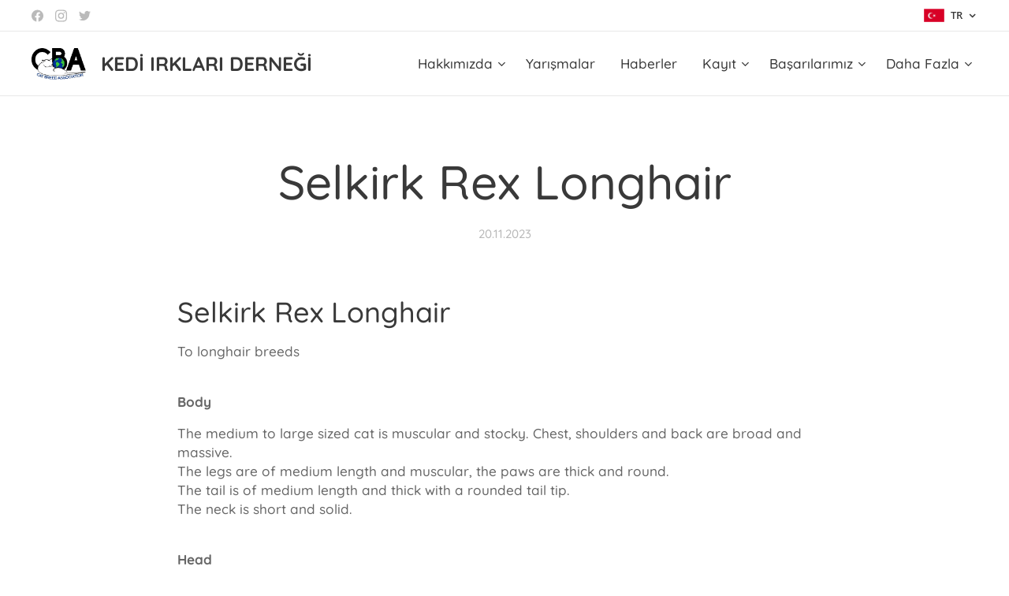

--- FILE ---
content_type: text/html; charset=UTF-8
request_url: https://www.cba-turkey.com/l/selkirk-rex-longhair4/
body_size: 20455
content:
<!DOCTYPE html>
<html class="no-js" prefix="og: https://ogp.me/ns#" lang="tr">
<head><link rel="preconnect" href="https://duyn491kcolsw.cloudfront.net" crossorigin><link rel="preconnect" href="https://fonts.gstatic.com" crossorigin><meta charset="utf-8"><link rel="shortcut icon" href="https://6d3d0c2682.clvaw-cdnwnd.com/fa7902e7b39123c1d00f3a880f97eafd/200000246-4fea34fea5/8541576_cat_pet_animal_icon.svg?ph=6d3d0c2682"><link rel="apple-touch-icon" href="https://6d3d0c2682.clvaw-cdnwnd.com/fa7902e7b39123c1d00f3a880f97eafd/200000246-4fea34fea5/8541576_cat_pet_animal_icon.svg?ph=6d3d0c2682"><link rel="icon" href="https://6d3d0c2682.clvaw-cdnwnd.com/fa7902e7b39123c1d00f3a880f97eafd/200000246-4fea34fea5/8541576_cat_pet_animal_icon.svg?ph=6d3d0c2682">
    <meta http-equiv="X-UA-Compatible" content="IE=edge">
    <title>Selkirk Rex Longhair :: CBA</title>
    <meta name="viewport" content="width=device-width,initial-scale=1">
    <meta name="msapplication-tap-highlight" content="no">
    
    <link href="https://duyn491kcolsw.cloudfront.net/files/0r/0rk/0rklmm.css?ph=6d3d0c2682" media="print" rel="stylesheet">
    <link href="https://duyn491kcolsw.cloudfront.net/files/2e/2e5/2e5qgh.css?ph=6d3d0c2682" media="screen and (min-width:100000em)" rel="stylesheet" data-type="cq" disabled>
    <link rel="stylesheet" href="https://duyn491kcolsw.cloudfront.net/files/41/41k/41kc5i.css?ph=6d3d0c2682"><link rel="stylesheet" href="https://duyn491kcolsw.cloudfront.net/files/3b/3b2/3b2e8e.css?ph=6d3d0c2682" media="screen and (min-width:37.5em)"><link rel="stylesheet" href="https://duyn491kcolsw.cloudfront.net/files/2v/2vp/2vpyx8.css?ph=6d3d0c2682" data-wnd_color_scheme_file=""><link rel="stylesheet" href="https://duyn491kcolsw.cloudfront.net/files/34/34q/34qmjb.css?ph=6d3d0c2682" data-wnd_color_scheme_desktop_file="" media="screen and (min-width:37.5em)" disabled=""><link rel="stylesheet" href="https://duyn491kcolsw.cloudfront.net/files/1p/1p4/1p4p1d.css?ph=6d3d0c2682" data-wnd_additive_color_file=""><link rel="stylesheet" href="https://duyn491kcolsw.cloudfront.net/files/28/28l/28lqry.css?ph=6d3d0c2682" data-wnd_typography_file=""><link rel="stylesheet" href="https://duyn491kcolsw.cloudfront.net/files/1u/1uz/1uzze2.css?ph=6d3d0c2682" data-wnd_typography_desktop_file="" media="screen and (min-width:37.5em)" disabled=""><script>(()=>{let e=!1;const t=()=>{if(!e&&window.innerWidth>=600){for(let e=0,t=document.querySelectorAll('head > link[href*="css"][media="screen and (min-width:37.5em)"]');e<t.length;e++)t[e].removeAttribute("disabled");e=!0}};t(),window.addEventListener("resize",t),"container"in document.documentElement.style||fetch(document.querySelector('head > link[data-type="cq"]').getAttribute("href")).then((e=>{e.text().then((e=>{const t=document.createElement("style");document.head.appendChild(t),t.appendChild(document.createTextNode(e)),import("https://duyn491kcolsw.cloudfront.net/client/js.polyfill/container-query-polyfill.modern.js").then((()=>{let e=setInterval((function(){document.body&&(document.body.classList.add("cq-polyfill-loaded"),clearInterval(e))}),100)}))}))}))})()</script>
<link rel="preload stylesheet" href="https://duyn491kcolsw.cloudfront.net/files/2m/2m8/2m8msc.css?ph=6d3d0c2682" as="style"><meta name="description" content="The medium to large sized cat is muscular and stocky. Chest, shoulders and back are broad and massive. The legs are of medium length and muscular, the paws are thick and round.The tail is of medium length and thick with a rounded tail tip. The neck is short and solid."><meta name="keywords" content=""><meta name="generator" content="Webnode 2"><meta name="apple-mobile-web-app-capable" content="no"><meta name="apple-mobile-web-app-status-bar-style" content="black"><meta name="format-detection" content="telephone=no">



<meta property="og:url" content="https://cba-turkey.com/l/selkirk-rex-longhair4/"><meta property="og:title" content="Selkirk Rex Longhair :: CBA"><meta property="og:type" content="article"><meta property="og:description" content="The medium to large sized cat is muscular and stocky. Chest, shoulders and back are broad and massive. The legs are of medium length and muscular, the paws are thick and round.The tail is of medium length and thick with a rounded tail tip. The neck is short and solid."><meta property="og:site_name" content="CBA"><meta property="og:article:published_time" content="2023-11-20T00:00:00+0100"><meta name="robots" content="index,follow"><link rel="canonical" href="https://www.cba-turkey.com/l/selkirk-rex-longhair4/"><script>window.checkAndChangeSvgColor=function(c){try{var a=document.getElementById(c);if(a){c=[["border","borderColor"],["outline","outlineColor"],["color","color"]];for(var h,b,d,f=[],e=0,m=c.length;e<m;e++)if(h=window.getComputedStyle(a)[c[e][1]].replace(/\s/g,"").match(/^rgb[a]?\(([0-9]{1,3}),([0-9]{1,3}),([0-9]{1,3})/i)){b="";for(var g=1;3>=g;g++)b+=("0"+parseInt(h[g],10).toString(16)).slice(-2);"0"===b.charAt(0)&&(d=parseInt(b.substr(0,2),16),d=Math.max(16,d),b=d.toString(16)+b.slice(-4));f.push(c[e][0]+"="+b)}if(f.length){var k=a.getAttribute("data-src"),l=k+(0>k.indexOf("?")?"?":"&")+f.join("&");a.src!=l&&(a.src=l,a.outerHTML=a.outerHTML)}}}catch(n){}};</script><script>
		window._gtmDataLayer = window._gtmDataLayer || [];
		(function(w,d,s,l,i){w[l]=w[l]||[];w[l].push({'gtm.start':new Date().getTime(),event:'gtm.js'});
		var f=d.getElementsByTagName(s)[0],j=d.createElement(s),dl=l!='dataLayer'?'&l='+l:'';
		j.async=true;j.src='https://www.googletagmanager.com/gtm.js?id='+i+dl;f.parentNode.insertBefore(j,f);})
		(window,document,'script','_gtmDataLayer','GTM-542MMSL');</script></head>
<body class="l wt-blogpost ac-s ac-i ac-o ac-n l-default l-d-none b-btn-fr b-btn-s-m b-btn-dn b-btn-bw-1 img-d-n img-t-u img-h-n line-solid b-e-ds lbox-l    hb-on  wnd-fe wnd-multilang"><noscript>
				<iframe
				 src="https://www.googletagmanager.com/ns.html?id=GTM-542MMSL"
				 height="0"
				 width="0"
				 style="display:none;visibility:hidden"
				 >
				 </iframe>
			</noscript>

<div class="wnd-page l-page cs-gray ac-f25151 ac-normal t-t-fs-m t-t-fw-s t-t-sp-n t-t-d-n t-s-fs-s t-s-fw-s t-s-sp-n t-s-d-n t-p-fs-s t-p-fw-s t-p-sp-n t-h-fs-m t-h-fw-s t-h-sp-n t-bq-fs-s t-bq-fw-s t-bq-sp-n t-bq-d-l t-btn-fw-l t-nav-fw-l t-pd-fw-l t-nav-tt-n">
    <div class="l-w t cf t-14">
        <div class="l-bg cf">
            <div class="s-bg-l">
                
                
            </div>
        </div>
        <header class="l-h cf">
            <div class="sw cf">
	<div class="sw-c cf"><section class="s s-hb cf sc-w   wnd-w-wide wnd-hbl-on wnd-hbs-on">
	<div class="s-w cf">
		<div class="s-o cf">
			<div class="s-bg cf">
                <div class="s-bg-l">
                    
                    
                </div>
			</div>
			<div class="s-c">
                <div class="s-hb-c cf">
                    <div class="hb-si">
                        <div class="si">
    <div class="si-c"><a href="https://www.facebook.com/CATBREEDASSOCIATION" target="_blank" rel="noreferrer" title="Facebook"><svg xmlns="https://www.w3.org/2000/svg" viewBox="0 0 24 24" height="18px" width="18px"><path d="M24 12.073c0-6.627-5.373-12-12-12s-12 5.373-12 12c0 5.99 4.388 10.954 10.125 11.854v-8.385H7.078v-3.47h3.047V9.43c0-3.007 1.792-4.669 4.533-4.669 1.312 0 2.686.235 2.686.235v2.953H15.83c-1.491 0-1.956.925-1.956 1.874v2.25h3.328l-.532 3.47h-2.796v8.385C19.612 23.027 24 18.062 24 12.073z" fill="#bebebe"></path></svg></a><a href="https://instagram.com/cbaistanbul" target="_blank" rel="noreferrer" title="Instagram"><svg viewBox="0 0 24 24" xmlns="https://www.w3.org/2000/svg" height="18px" width="18px"><path d="M12 0C8.74 0 8.333.015 7.053.072 5.775.132 4.905.333 4.14.63c-.789.306-1.459.717-2.126 1.384S.935 3.35.63 4.14C.333 4.905.131 5.775.072 7.053.012 8.333 0 8.74 0 12s.015 3.667.072 4.947c.06 1.277.261 2.148.558 2.913a5.885 5.885 0 001.384 2.126A5.868 5.868 0 004.14 23.37c.766.296 1.636.499 2.913.558C8.333 23.988 8.74 24 12 24s3.667-.015 4.947-.072c1.277-.06 2.148-.262 2.913-.558a5.898 5.898 0 002.126-1.384 5.86 5.86 0 001.384-2.126c.296-.765.499-1.636.558-2.913.06-1.28.072-1.687.072-4.947s-.015-3.667-.072-4.947c-.06-1.277-.262-2.149-.558-2.913a5.89 5.89 0 00-1.384-2.126A5.847 5.847 0 0019.86.63c-.765-.297-1.636-.499-2.913-.558C15.667.012 15.26 0 12 0zm0 2.16c3.203 0 3.585.016 4.85.071 1.17.055 1.805.249 2.227.415.562.217.96.477 1.382.896.419.42.679.819.896 1.381.164.422.36 1.057.413 2.227.057 1.266.07 1.646.07 4.85s-.015 3.585-.074 4.85c-.061 1.17-.256 1.805-.421 2.227a3.81 3.81 0 01-.899 1.382 3.744 3.744 0 01-1.38.896c-.42.164-1.065.36-2.235.413-1.274.057-1.649.07-4.859.07-3.211 0-3.586-.015-4.859-.074-1.171-.061-1.816-.256-2.236-.421a3.716 3.716 0 01-1.379-.899 3.644 3.644 0 01-.9-1.38c-.165-.42-.359-1.065-.42-2.235-.045-1.26-.061-1.649-.061-4.844 0-3.196.016-3.586.061-4.861.061-1.17.255-1.814.42-2.234.21-.57.479-.96.9-1.381.419-.419.81-.689 1.379-.898.42-.166 1.051-.361 2.221-.421 1.275-.045 1.65-.06 4.859-.06l.045.03zm0 3.678a6.162 6.162 0 100 12.324 6.162 6.162 0 100-12.324zM12 16c-2.21 0-4-1.79-4-4s1.79-4 4-4 4 1.79 4 4-1.79 4-4 4zm7.846-10.405a1.441 1.441 0 01-2.88 0 1.44 1.44 0 012.88 0z" fill="#bebebe"></path></svg></a><a href="https://www.twitter.com/KEDI963" target="_blank" rel="noreferrer" title="Twitter"><svg xmlns="https://www.w3.org/2000/svg" viewBox="0 0 24 24" height="18px" width="18px"><path d="M23.953 4.57a10 10 0 01-2.825.775 4.958 4.958 0 002.163-2.723c-.951.555-2.005.959-3.127 1.184a4.92 4.92 0 00-8.384 4.482C7.69 8.095 4.067 6.13 1.64 3.162a4.822 4.822 0 00-.666 2.475c0 1.71.87 3.213 2.188 4.096a4.904 4.904 0 01-2.228-.616v.06a4.923 4.923 0 003.946 4.827 4.996 4.996 0 01-2.212.085 4.936 4.936 0 004.604 3.417 9.867 9.867 0 01-6.102 2.105c-.39 0-.779-.023-1.17-.067a13.995 13.995 0 007.557 2.209c9.053 0 13.998-7.496 13.998-13.985 0-.21 0-.42-.015-.63A9.935 9.935 0 0024 4.59z" fill="#bebebe"></path></svg></a></div>
</div>
                    </div>
                    <div class="hb-ci">
                        
                    </div>
                    <div class="hb-ccy">
                        
                    </div>
                    <div class="hb-lang">
                        <div class="hbl">
    <div class="hbl-c">
        <span class="hbl-a">
            <span class="hbl-a-t">
                <span class="lang-tr">tr</span>
            </span>
        </span>
        <div class="hbl-i lang-items">
            <ul class="hbl-i-l">
                <li>
                    <a href="/home/"><span class="lang-en">en</span></a>
                </li><li selected>
                    <span class="lang-tr">tr</span>
                </li>
            </ul>
        </div>
    </div>
</div>
                    </div>
                </div>
			</div>
		</div>
	</div>
</section><section data-space="true" class="s s-hn s-hn-default wnd-mt-classic wnd-na-c logo-classic sc-w   wnd-w-wide wnd-nh-m wnd-nav-border wnd-nav-sticky menu-default-underline-grow">
	<div class="s-w">
		<div class="s-o">

			<div class="s-bg">
                <div class="s-bg-l">
                    
                    
                </div>
			</div>

			<div class="h-w h-f wnd-fixed">

				<div class="n-l">
					<div class="s-c menu-nav">
						<div class="logo-block">
							<div class="b b-l logo logo-default logo-nb quicksand logo-25 wnd-logo-with-text wnd-iar-2-1 b-ls-s" id="wnd_LogoBlock_830156735" data-wnd_mvc_type="wnd.fe.LogoBlock">
	<div class="b-l-c logo-content">
		<a class="b-l-link logo-link" href="/tr/">

			<div class="b-l-image logo-image">
				<div class="b-l-image-w logo-image-cell">
                    <picture><source type="image/webp" srcset="https://6d3d0c2682.clvaw-cdnwnd.com/fa7902e7b39123c1d00f3a880f97eafd/200000242-a776ca776f/450/CBA%201.webp?ph=6d3d0c2682 450w, https://6d3d0c2682.clvaw-cdnwnd.com/fa7902e7b39123c1d00f3a880f97eafd/200000242-a776ca776f/700/CBA%201.webp?ph=6d3d0c2682 700w, https://6d3d0c2682.clvaw-cdnwnd.com/fa7902e7b39123c1d00f3a880f97eafd/200000242-a776ca776f/CBA%201.webp?ph=6d3d0c2682 941w" sizes="(min-width: 600px) 450px, (min-width: 360px) calc(100vw * 0.8), 100vw" ><img src="https://6d3d0c2682.clvaw-cdnwnd.com/fa7902e7b39123c1d00f3a880f97eafd/200000241-f1927f192a/CBA%201.jpeg?ph=6d3d0c2682" alt="" width="941" height="547" class="wnd-logo-img" ></picture>
				</div>
			</div>

			

			<div class="b-l-br logo-br"></div>

			<div class="b-l-text logo-text-wrapper">
				<div class="b-l-text-w logo-text">
					<span class="b-l-text-c logo-text-cell"><strong>&nbsp;KEDİ IRKLARI DERNEĞİ</strong></span>
				</div>
			</div>

		</a>
	</div>
</div>
						</div>

						<div id="menu-slider">
							<div id="menu-block">
								<nav id="menu"><div class="menu-font menu-wrapper">
	<a href="#" class="menu-close" rel="nofollow" title="Close Menu"></a>
	<ul role="menubar" aria-label="Menü" class="level-1">
		<li role="none" class="wnd-with-submenu">
			<a class="menu-item" role="menuitem" href="/tr-hakkimizda/"><span class="menu-item-text">Hakkımızda</span></a>
			<ul role="menubar" aria-label="Menü" class="level-2">
		<li role="none">
			<a class="menu-item" role="menuitem" href="/tr/takimimiz/"><span class="menu-item-text">Takımımız</span></a>
			
		</li><li role="none">
			<a class="menu-item" role="menuitem" href="/tr/tuzugumuz/"><span class="menu-item-text">Tüzüğümüz</span></a>
			
		</li><li role="none">
			<a class="menu-item" role="menuitem" href="/tr/kurallarimiz/"><span class="menu-item-text">Kurallarımız</span></a>
			
		</li><li role="none">
			<a class="menu-item" role="menuitem" href="/tr/yarisma-kurallarimiz/"><span class="menu-item-text">Yarışma Kurallarımız</span></a>
			
		</li>
	</ul>
		</li><li role="none">
			<a class="menu-item" role="menuitem" href="/tr/yarismalar/"><span class="menu-item-text">Yarışmalar</span></a>
			
		</li><li role="none">
			<a class="menu-item" role="menuitem" href="/tr/haberler/"><span class="menu-item-text">Haberler</span></a>
			
		</li><li role="none" class="wnd-with-submenu">
			<a class="menu-item" role="menuitem" href="/tr/kayit/"><span class="menu-item-text">Kayıt</span></a>
			<ul role="menubar" aria-label="Menü" class="level-2">
		<li role="none">
			<a class="menu-item" role="menuitem" href="/tr/dernek-uyelik-basvuru-formu/"><span class="menu-item-text">Dernek Üyelik Başvuru Formu</span></a>
			
		</li><li role="none">
			<a class="menu-item" role="menuitem" href="/tr/batin-kayit-formu/"><span class="menu-item-text">Batın Kayıt Formu</span></a>
			
		</li><li role="none">
			<a class="menu-item" role="menuitem" href="/tr/secere-kontrol/"><span class="menu-item-text">Şecere Kontrol</span></a>
			
		</li>
	</ul>
		</li><li role="none" class="wnd-with-submenu">
			<a class="menu-item" role="menuitem" href="/tr/basarilarimiz/"><span class="menu-item-text">Başarılarımız</span></a>
			<ul role="menubar" aria-label="Menü" class="level-2">
		<li role="none">
			<a class="menu-item" role="menuitem" href="/tr/kopya-uluslararasi-kedi-gosteresi-13-04-2025/"><span class="menu-item-text">Uluslararası Kedi Gösteresi 25.04.2026</span></a>
			
		</li><li role="none">
			<a class="menu-item" role="menuitem" href="/tr/kopya-uluslararasi-kedi-gosteresi-24-03-2024/"><span class="menu-item-text">Uluslararası Kedi Gösteresi 13.04.2025</span></a>
			
		</li><li role="none">
			<a class="menu-item" role="menuitem" href="/tr/kopya-uluslararasi-kedi-gosteresi-19-mart-2023/"><span class="menu-item-text">Uluslararası Kedi Gösteresi 24.03.2024</span></a>
			
		</li><li role="none">
			<a class="menu-item" role="menuitem" href="/tr/uluslararasi-kedi-gosteresi-19-mart-2023/"><span class="menu-item-text">Uluslararası Kedi Gösteresi 19 Mart 2023</span></a>
			
		</li><li role="none">
			<a class="menu-item" role="menuitem" href="/tr/uluslararasi-kedi-gosteresi-03-nisan-2022/"><span class="menu-item-text">Uluslararası Kedi Gösteresi 03 Nisan 2022</span></a>
			
		</li><li role="none">
			<a class="menu-item" role="menuitem" href="/tr/uluslararasi-kedi-gosteresi-07-08-aralik-2019/"><span class="menu-item-text">Uluslararası Kedi Gösteresi 07-08 Aralık 2019</span></a>
			
		</li><li role="none">
			<a class="menu-item" role="menuitem" href="/tr/our-success/international-cat-show-27-28-10-2018/"><span class="menu-item-text">Uluslararası Kedi Gösterisi 27-28.10.2018</span></a>
			
		</li><li role="none">
			<a class="menu-item" role="menuitem" href="/tr/our-success/international-show-02-03-12-2017/"><span class="menu-item-text">Uluslararası Kedi Gösterisi 02-03.12.2017</span></a>
			
		</li><li role="none">
			<a class="menu-item" role="menuitem" href="/tr/our-success/international-show-04-05-03-2017/"><span class="menu-item-text">Uluslararası Kedi Gösterisi 04-05.03.2017</span></a>
			
		</li><li role="none">
			<a class="menu-item" role="menuitem" href="/tr/our-success/international-show-16-17-04-2016/"><span class="menu-item-text">Uluslararası Kedi Gösterisi 16-17.04.2016</span></a>
			
		</li><li role="none">
			<a class="menu-item" role="menuitem" href="/tr/our-success/felinology-course-12-13-03-2016/"><span class="menu-item-text">Felinoloji Kursu 12-13.03.2016</span></a>
			
		</li><li role="none">
			<a class="menu-item" role="menuitem" href="/tr/uretici-basvuru-formu/"><span class="menu-item-text">Üretici Başvuru Formu</span></a>
			
		</li><li role="none">
			<a class="menu-item" role="menuitem" href="/tr/our-success/international-show-30-31-01-2016/"><span class="menu-item-text">Uluslararası Kedi Gösterisi 30-31.01.2016</span></a>
			
		</li><li role="none">
			<a class="menu-item" role="menuitem" href="/tr/our-success/international-show-05-06-09-2015/"><span class="menu-item-text">Uluslararası Kedi Gösterisi 05-06.09.2015</span></a>
			
		</li><li role="none">
			<a class="menu-item" role="menuitem" href="/tr/our-success/felinology-course-02-03-07-2016/"><span class="menu-item-text">Felinoloji Kursu 02-03.07.2016</span></a>
			
		</li><li role="none">
			<a class="menu-item" role="menuitem" href="/tr/our-success/felinology-seminar-30-31-01-2015/"><span class="menu-item-text">Felinoloji Semineri 30-31.01.2015</span></a>
			
		</li><li role="none">
			<a class="menu-item" role="menuitem" href="/tr/our-success/international-show-25-26-10-2014/"><span class="menu-item-text">Uluslararası Kedi Gösterisi 25-26.10.2014</span></a>
			
		</li><li role="none">
			<a class="menu-item" role="menuitem" href="/tr/our-success/success-of-members/"><span class="menu-item-text">Üyelerimizin başarısı</span></a>
			
		</li>
	</ul>
		</li><li role="none" class="wnd-with-submenu">
			<a class="menu-item" role="menuitem" href="/tr/ureticiler/"><span class="menu-item-text">Üreticiler</span></a>
			<ul role="menubar" aria-label="Menü" class="level-2">
		<li role="none">
			<a class="menu-item" role="menuitem" href="/tr/uretici-adi-harf-a/"><span class="menu-item-text">Üretici Adı Harf A</span></a>
			
		</li><li role="none">
			<a class="menu-item" role="menuitem" href="/tr/uretici-adi-harf-b/"><span class="menu-item-text">Üretici Adı Harf B</span></a>
			
		</li><li role="none">
			<a class="menu-item" role="menuitem" href="/tr/uretici-adi-harf-c/"><span class="menu-item-text">Üretici Adı Harf C</span></a>
			
		</li><li role="none">
			<a class="menu-item" role="menuitem" href="/tr/uretici-adi-harf-d/"><span class="menu-item-text">Üretici Adı Harf D</span></a>
			
		</li><li role="none">
			<a class="menu-item" role="menuitem" href="/tr/uretici-adi-harf-e/"><span class="menu-item-text">Üretici Adı Harf E</span></a>
			
		</li><li role="none">
			<a class="menu-item" role="menuitem" href="/tr/uretici-adi-harf-f/"><span class="menu-item-text">Üretici Adı Harf F</span></a>
			
		</li><li role="none">
			<a class="menu-item" role="menuitem" href="/tr/uretici-adi-harf-g/"><span class="menu-item-text">Üretici Adı Harf G</span></a>
			
		</li><li role="none">
			<a class="menu-item" role="menuitem" href="/tr/uretici-adi-harf-h/"><span class="menu-item-text">Üretici Adı Harf H</span></a>
			
		</li><li role="none">
			<a class="menu-item" role="menuitem" href="/tr/uretici-adi-harf-i/"><span class="menu-item-text">Üretici Adı Harf I</span></a>
			
		</li><li role="none">
			<a class="menu-item" role="menuitem" href="/tr/uretici-adi-harf-j/"><span class="menu-item-text">Üretici Adı Harf J</span></a>
			
		</li><li role="none">
			<a class="menu-item" role="menuitem" href="/tr/uretici-adi-harf-k/"><span class="menu-item-text">Üretici Adı Harf K</span></a>
			
		</li><li role="none">
			<a class="menu-item" role="menuitem" href="/tr/uretici-adi-harf-l/"><span class="menu-item-text">Üretici Adı Harf L</span></a>
			
		</li><li role="none">
			<a class="menu-item" role="menuitem" href="/tr/uretici-adi-harf-m/"><span class="menu-item-text">Üretici Adı Harf M</span></a>
			
		</li><li role="none">
			<a class="menu-item" role="menuitem" href="/tr/uretici-adi-harf-n/"><span class="menu-item-text">Üretici Adı Harf N</span></a>
			
		</li><li role="none">
			<a class="menu-item" role="menuitem" href="/tr/uretici-adi-harf-o/"><span class="menu-item-text">Üretici Adı Harf O</span></a>
			
		</li><li role="none">
			<a class="menu-item" role="menuitem" href="/tr/uretici-adi-harf-p/"><span class="menu-item-text">Üretici Adı Harf P</span></a>
			
		</li><li role="none">
			<a class="menu-item" role="menuitem" href="/tr/uretici-adi-harf-q/"><span class="menu-item-text">Üretici Adı Harf Q</span></a>
			
		</li><li role="none">
			<a class="menu-item" role="menuitem" href="/tr/uretici-adi-harf-r/"><span class="menu-item-text">Üretici Adı Harf R</span></a>
			
		</li><li role="none">
			<a class="menu-item" role="menuitem" href="/tr/uretici-adi-harf-s/"><span class="menu-item-text">Üretici Adı Harf S</span></a>
			
		</li><li role="none">
			<a class="menu-item" role="menuitem" href="/tr/uretici-adi-harf-t/"><span class="menu-item-text">Üretici Adı Harf T</span></a>
			
		</li><li role="none">
			<a class="menu-item" role="menuitem" href="/tr/uretici-adi-harf-u/"><span class="menu-item-text">Üretici Adı Harf U</span></a>
			
		</li><li role="none">
			<a class="menu-item" role="menuitem" href="/tr/uretici-adi-harf-v/"><span class="menu-item-text">Üretici Adı Harf V</span></a>
			
		</li><li role="none">
			<a class="menu-item" role="menuitem" href="/tr/uretici-adi-harf-w/"><span class="menu-item-text">Üretici Adı Harf W</span></a>
			
		</li><li role="none">
			<a class="menu-item" role="menuitem" href="/tr/uretici-adi-harf-x/"><span class="menu-item-text">Üretici Adı Harf X</span></a>
			
		</li><li role="none">
			<a class="menu-item" role="menuitem" href="/tr/uretici-adi-harf-y/"><span class="menu-item-text">Üretici Adı Harf Y</span></a>
			
		</li><li role="none">
			<a class="menu-item" role="menuitem" href="/tr/uretici-adi-harf-z/"><span class="menu-item-text">Üretici Adı Harf Z</span></a>
			
		</li>
	</ul>
		</li><li role="none" class="wnd-with-submenu">
			<a class="menu-item" role="menuitem" href="/tr/hakemler/"><span class="menu-item-text">Hakemler</span></a>
			<ul role="menubar" aria-label="Menü" class="level-2">
		<li role="none">
			<a class="menu-item" role="menuitem" href="/tr/hakemlerimiz/"><span class="menu-item-text">Hakemlerimiz</span></a>
			
		</li><li role="none">
			<a class="menu-item" role="menuitem" href="/tr/hakemler/konuk-hakemler/"><span class="menu-item-text">Konuk Hakemler</span></a>
			
		</li><li role="none">
			<a class="menu-item" role="menuitem" href="/tr/hakemler/hakem-yardimcilari/"><span class="menu-item-text">Hakem Yardımcıları</span></a>
			
		</li><li role="none">
			<a class="menu-item" role="menuitem" href="/tr/hakemler/steward/"><span class="menu-item-text">Steward</span></a>
			
		</li>
	</ul>
		</li><li role="none" class="wnd-with-submenu">
			<a class="menu-item" role="menuitem" href="/tr/belgeler/"><span class="menu-item-text">Belgeler</span></a>
			<ul role="menubar" aria-label="Menü" class="level-2">
		<li role="none">
			<a class="menu-item" role="menuitem" href="/tr/yarisma-kurallari/"><span class="menu-item-text">Yarışma Kuralları</span></a>
			
		</li><li role="none">
			<a class="menu-item" role="menuitem" href="/tr/hakemlik-kurallari/"><span class="menu-item-text">Hakemlik kuralları</span></a>
			
		</li>
	</ul>
		</li><li role="none" class="wnd-with-submenu">
			<a class="menu-item" role="menuitem" href="/tr/rating/"><span class="menu-item-text">Rating</span></a>
			<ul role="menubar" aria-label="Menü" class="level-2">
		<li role="none">
			<a class="menu-item" role="menuitem" href="/tr/derecelendirme-sirasi-2024/"><span class="menu-item-text">Derecelendirme Sırası 2024</span></a>
			
		</li><li role="none">
			<a class="menu-item" role="menuitem" href="/tr/derecelendirme-sirasi-2023/"><span class="menu-item-text">Derecelendirme Sırası 2023</span></a>
			
		</li><li role="none">
			<a class="menu-item" role="menuitem" href="/tr/derecelendirme-sirasi-2022/"><span class="menu-item-text">Derecelendirme Sırası 2022</span></a>
			
		</li><li role="none">
			<a class="menu-item" role="menuitem" href="/tr/derecelendirme-sirasi-2019/"><span class="menu-item-text">Derecelendirme Sırası 2019</span></a>
			
		</li><li role="none">
			<a class="menu-item" role="menuitem" href="/tr/derecelendirme-sirasi-2018/"><span class="menu-item-text">Derecelendirme Sırası 2018</span></a>
			
		</li><li role="none">
			<a class="menu-item" role="menuitem" href="/tr/derecelendirme-sirasi-2017/"><span class="menu-item-text">Derecelendirme Sırası 2017</span></a>
			
		</li><li role="none">
			<a class="menu-item" role="menuitem" href="/tr/derecelendirme-sirasi-2016/"><span class="menu-item-text">Derecelendirme Sırası 2016</span></a>
			
		</li>
	</ul>
		</li><li role="none" class="wnd-with-submenu">
			<a class="menu-item" role="menuitem" href="/tr/genel-irk-standartlari/"><span class="menu-item-text">Genel Irk Standartları</span></a>
			<ul role="menubar" aria-label="Menü" class="level-2">
		<li role="none">
			<a class="menu-item" role="menuitem" href="/tr/semi-long-hair/"><span class="menu-item-text">Semi-long hair</span></a>
			
		</li><li role="none" class="wnd-active-path">
			<a class="menu-item" role="menuitem" href="/tr/longhair/"><span class="menu-item-text">Longhair</span></a>
			
		</li><li role="none">
			<a class="menu-item" role="menuitem" href="/tr/short-hair/"><span class="menu-item-text">Short hair</span></a>
			
		</li><li role="none">
			<a class="menu-item" role="menuitem" href="/tr/siamese-oriental/"><span class="menu-item-text">Siamese-Oriental</span></a>
			
		</li><li role="none">
			<a class="menu-item" role="menuitem" href="/tr/hairless/"><span class="menu-item-text">Hairless</span></a>
			
		</li>
	</ul>
		</li>
	</ul>
	<span class="more-text">Daha Fazla</span>
</div></nav>
							</div>
						</div>

						<div class="cart-and-mobile">
							
							

							<div id="menu-mobile">
								<a href="#" id="menu-submit"><span></span>Menü</a>
							</div>
						</div>

					</div>
				</div>

			</div>

		</div>
	</div>
</section></div>
</div>
        </header>
        <main class="l-m cf">
            <div class="sw cf">
	<div class="sw-c cf"><section data-space="true" class="s s-hm s-hm-bdh s-bdh cf sc-w   wnd-w-wider wnd-s-normal wnd-h-auto wnd-nh-m wnd-p-cc hn-default">
    <div class="s-w cf">
	    <div class="s-o cf">
	        <div class="s-bg cf">
                <div class="s-bg-l">
                    
                    
                </div>
	        </div>
	        <div class="h-c s-c cf">
		        <div class="s-bdh-c b b-s-l b-s-r b-cs cf">
			        <div class="s-bdh-w">
			            <h1 class="s-bdh-t"><div class="ld">
	<span class="ld-c">Selkirk Rex Longhair</span>
</div></h1>
			            <span class="s-bdh-d"><div class="ld">
	<span class="ld-c">20.11.2023</span>
</div></span>
			        </div>
		        </div>
	        </div>
	    </div>
    </div>
</section><section class="s s-basic cf sc-w   wnd-w-wider wnd-s-normal wnd-h-auto" data-wnd_brightness="0" data-wnd_last_section>
	<div class="s-w cf">
		<div class="s-o s-fs cf">
			<div class="s-bg cf">
				<div class="s-bg-l">
                    
					
				</div>
			</div>
			<div class="s-c s-fs cf">
				<div class="ez cf wnd-no-cols">
	<div class="ez-c"><div class="b b-text cf">
	<div class="b-c b-text-c b-s b-s-t60 b-s-b60 b-cs cf"><h2>Selkirk Rex Longhair</h2><p> To longhair breeds <br><strong><br></strong></p><p><strong>Body</strong> </p><p>The medium to large sized cat is muscular and stocky. Chest, shoulders and back are broad and massive. <br>The legs are of medium length and muscular, the paws are thick and round.<br>The tail is of medium length and thick with a rounded tail tip. <br>The neck is short and solid.</p><p> <br><strong>Head</strong> </p><p>Rounded, massive, broad head with a firm chin. The cheeks are full and solid.<br>The nose is short, broad and straight. The profile is curved.</p><p> <br><strong>Ears</strong>&nbsp;</p><p>The ears are of medium size, broad at the base, with slightly rounded tips. They are set wide apart. <br><strong><br></strong></p><p><strong>Eyes</strong> The eyes are large, round and wide set.<br>Eye colour corresponds with the coat colour. <br><strong><br></strong></p><p><strong>Coat</strong> </p><p>The coat is of medium length, soft, with a dense undercoat and curled hair tips. The curling is<br>particularly pronounced on the neck, the belly and on the tail.</p><p> <br><strong>Colour varieties</strong> </p><p>All colours and patterns are recognized. Any amount of white is permitted. The description of<br>colours is listed in the general list of colours.</p><p> <br>  <strong>Scale of points</strong> <br><br></p><p>Body 25 points <br>Head 30 points <br>Eye colour 10 points <br>Coat texture and colour 30 points <br>Condition 5 points&nbsp;<br></p></div>
</div></div>
</div>
			</div>
		</div>
	</div>
</section></div>
</div>
<div class="s-bdf b-s b-s-t200 b-cs wnd-disabled" data-wnd_social_buttons="true">
	<div class="s-bdf-share b-s-b200"></div>
	<div class="s-bdf-comments"></div>
	<div class="s-bdf-html"></div>
</div>

        </main>
        <footer class="l-f cf">
            <div class="sw cf">
	<div class="sw-c cf"><section data-wn-border-element="s-f-border" class="s s-f s-f-edit sc-ml wnd-background-image  wnd-w-wider wnd-s-high wnd-h-auto">
	<div class="s-w">
		<div class="s-o">
			<div class="s-bg">
                <div class="s-bg-l wnd-background-image fx-none bgpos-center-center bgatt-scroll">
                    <picture><img src="https://duyn491kcolsw.cloudfront.net/files/3w/3wd/3wdvpf.jpg?ph=6d3d0c2682" width="1920" height="429" alt="" loading="lazy" ></picture>
                    
                </div>
			</div>
			<div class="s-f-ez">
				<div class="s-c s-f-border">
					<div>
						<div class="ez cf">
	<div class="ez-c"><div class="cw cf">
	<div class="cw-c cf"><div class="c cf" style="width:33.333%;">
	<div class="c-c cf"><div class="b b-text cf">
	<div class="b-c b-text-c b-s b-s-t60 b-s-b60 b-cs cf"><h2><strong><font class="wnd-font-size-80">CBA (Kedi Irkları Derneği)</font></strong><br></h2>
</div>
</div><div class="b b-text cf">
	<div class="b-c b-text-c b-s b-s-t60 b-s-b60 b-cs cf"><p>Istanbul, Turkey</p>

<p><a href="mailto:kedileristanbul@gmail.com" target="_blank">kedileristanbul@gmail.com</a></p><p><a href="http://instagram.com/cbaistanbul" target="_blank">instagram.com/cbaistanbul</a></p><p><a href="https://www.facebook.com/CATBREEDASSOCIATION" target="_blank">facebook.com/CATBREEDASSOCIATION</a></p>
</div>
</div></div>
</div><div class="c cf" style="width:33.333%;">
	<div class="c-c cf"><div class="b b-text cf">
	<div class="b-c b-text-c b-s b-s-t60 b-s-b60 b-cs cf"><h2><strong><font class="wnd-font-size-80">Bilgilendirme</font></strong></h2>
</div>
</div><div class="b b-text cf">
	<div class="b-c b-text-c b-s b-s-t60 b-s-b60 b-cs cf"><p><a href="/tr/hakkimizda/">Hakkımızda</a></p>

<p><a href="/tr/iletisim/">İletişim</a></p>

<p><a href="/terms-and-conditions/">Hüküm ve Koşullar</a></p>

<p><a href="/privacy-policy/">Gizlilik Politikası</a></p>
</div>
</div></div>
</div><div class="c cf" style="width:33.334%;">
	<div class="c-c cf"><div class="b b-text cf">
	<div class="b-c b-text-c b-s b-s-t60 b-s-b60 b-cs cf"><h2><strong><font class="wnd-font-size-90">Bültenimize abone olun</font></strong></h2>
</div>
</div><div class="form b b-s b-form-light f-rg-normal cf">
	<form action="" method="post">

		<fieldset class="form-fieldset">
			<div><div class="form-input form-email watch-change cf wnd-form-field wnd-required">
	<input spellcheck="false" id="field-wnd_EmailField_718105720" name="wnd_EmailField_718105720" required value="@" type="email" maxlength="255">
	<label for="field-wnd_EmailField_718105720"><span class="it b link">
	<span class="it-c">E-posta</span>
</span></label>
</div></div>
		</fieldset>

        

		<div class="form-submit b-btn cf b-btn-fs b-btn-4">
			<button class="b-btn-l" type="submit" name="send" value="wnd_FormBlock_923380445">
				<span class="text b-btn-t">Abone ol</span>
			</button>
		</div>

	</form>

    

    
</div></div>
</div></div>
</div></div>
</div>
					</div>
				</div>
			</div>
			<div class="s-c s-f-l-w">
				<div class="s-f-l b-s b-s-t0 b-s-b0">
					<div class="s-f-l-c s-f-l-c-first">
						<div class="s-f-sf">
                            <span class="sf b">
<span class="sf-content sf-c link">cba.association@yandex.ru Istanbul,  </span>
</span>
                            
                            
                            
                            
						</div>
					</div>
					<div class="s-f-l-c s-f-l-c-last">
						<div class="s-f-lang lang-select cf">
	<div class="s-f-lang-c">
		<span class="s-f-lang-t lang-title"><span class="wt-bold"><span>Diller</span></span></span>
		<div class="s-f-lang-i lang-items">
			<ul class="s-f-lang-list">
				<li class="link">
					<a href="/home/"><span class="lang-en">English</span></a>
				</li><li class="link">
					<span class="lang-tr">Türkçe</span>
				</li>
			</ul>
		</div>
	</div>
</div>
					</div>
                    <div class="s-f-l-c s-f-l-c-currency">
                        <div class="s-f-ccy ccy-select cf">
	
</div>
                    </div>
				</div>
			</div>
		</div>
	</div>
	<div class="s-f-bg-stripe"></div>
</section></div>
</div>
        </footer>
    </div>
    
</div>


<script src="https://duyn491kcolsw.cloudfront.net/files/3e/3em/3eml8v.js?ph=6d3d0c2682" crossorigin="anonymous" type="module"></script><script>document.querySelector(".wnd-fe")&&[...document.querySelectorAll(".c")].forEach((e=>{const t=e.querySelector(".b-text:only-child");t&&""===t.querySelector(".b-text-c").innerText&&e.classList.add("column-empty")}))</script>


<script src="https://duyn491kcolsw.cloudfront.net/client.fe/js.compiled/lang.tr.2078.js?ph=6d3d0c2682" crossorigin="anonymous"></script><script src="https://duyn491kcolsw.cloudfront.net/client.fe/js.compiled/compiled.multi.2-2186.js?ph=6d3d0c2682" crossorigin="anonymous"></script><script>var wnd = wnd || {};wnd.$data = {"image_content_items":{"wnd_ThumbnailBlock_1":{"id":"wnd_ThumbnailBlock_1","type":"wnd.pc.ThumbnailBlock"},"wnd_Section_default_741933109":{"id":"wnd_Section_default_741933109","type":"wnd.pc.Section"},"wnd_LogoBlock_830156735":{"id":"wnd_LogoBlock_830156735","type":"wnd.pc.LogoBlock"},"wnd_FooterSection_footer_716365749":{"id":"wnd_FooterSection_footer_716365749","type":"wnd.pc.FooterSection"}},"svg_content_items":{"wnd_LogoBlock_830156735":{"id":"wnd_LogoBlock_830156735","type":"wnd.pc.LogoBlock"}},"content_items":[],"eshopSettings":{"ESHOP_SETTINGS_DISPLAY_ADDITIONAL_VAT":false,"ESHOP_SETTINGS_DISPLAY_PRICE_WITHOUT_VAT":false,"ESHOP_SETTINGS_DISPLAY_SHIPPING_COST":false},"project_info":{"isMultilanguage":true,"isMulticurrency":false,"eshop_tax_enabled":"1","country_code":"tr","contact_state":"","eshop_tax_type":"VAT","eshop_discounts":true,"graphQLURL":"https:\/\/cba-turkey.com\/servers\/graphql\/","iubendaSettings":{"cookieBarCode":"","cookiePolicyCode":"","privacyPolicyCode":"","termsAndConditionsCode":""}}};</script><script>wnd.$system = {"fileSystemType":"aws_s3","localFilesPath":"https:\/\/www.cba-turkey.com\/_files\/","awsS3FilesPath":"https:\/\/6d3d0c2682.clvaw-cdnwnd.com\/fa7902e7b39123c1d00f3a880f97eafd\/","staticFiles":"https:\/\/duyn491kcolsw.cloudfront.net\/files","isCms":false,"staticCDNServers":["https:\/\/duyn491kcolsw.cloudfront.net\/"],"fileUploadAllowExtension":["jpg","jpeg","jfif","png","gif","bmp","ico","svg","webp","tiff","pdf","doc","docx","ppt","pptx","pps","ppsx","odt","xls","xlsx","txt","rtf","mp3","wma","wav","ogg","amr","flac","m4a","3gp","avi","wmv","mov","mpg","mkv","mp4","mpeg","m4v","swf","gpx","stl","csv","xml","txt","dxf","dwg","iges","igs","step","stp"],"maxUserFormFileLimit":4194304,"frontendLanguage":"tr","backendLanguage":"ru","frontendLanguageId":"4","page":{"id":50000001,"identifier":"l","template":{"id":200000347,"styles":{"typography":"t-14_new","typoTitleSizes":"t-t-fs-m","typoTitleWeights":"t-t-fw-s","typoTitleSpacings":"t-t-sp-n","typoTitleDecorations":"t-t-d-n","typoSubtitleSizes":"t-s-fs-s","typoSubtitleWeights":"t-s-fw-s","typoSubtitleSpacings":"t-s-sp-n","typoSubtitleDecorations":"t-s-d-n","typoParagraphSizes":"t-p-fs-s","typoParagraphWeights":"t-p-fw-s","typoParagraphSpacings":"t-p-sp-n","typoHeadingSizes":"t-h-fs-m","typoHeadingWeights":"t-h-fw-s","typoHeadingSpacings":"t-h-sp-n","typoBlockquoteSizes":"t-bq-fs-s","typoBlockquoteWeights":"t-bq-fw-s","typoBlockquoteSpacings":"t-bq-sp-n","typoBlockquoteDecorations":"t-bq-d-l","scheme":"cs-gray","additiveColor":"ac-f25151 ac-normal","acHeadings":false,"acSubheadings":true,"acIcons":true,"acOthers":true,"acMenu":true,"imageStyle":"img-d-n","imageHover":"img-h-n","imageTitle":"img-t-u","buttonStyle":"b-btn-fr","buttonSize":"b-btn-s-m","buttonDecoration":"b-btn-dn","buttonBorders":"b-btn-bw-1","lineStyle":"line-solid","eshopGridItemStyle":"b-e-ds","formStyle":"light","menuType":"wnd-mt-classic","menuStyle":"menu-default-underline-grow","lightboxStyle":"lbox-l","columnSpaces":"","sectionWidth":"wnd-w-wider","sectionSpace":"wnd-s-normal","layoutType":"l-default","layoutDecoration":"l-d-none","background":{"default":null},"backgroundSettings":{"default":""},"buttonWeight":"t-btn-fw-l","productWeight":"t-pd-fw-l","menuWeight":"t-nav-fw-l","menuTextTransform":"t-nav-tt-n","headerBarStyle":"hb-on","headerType":"default"}},"layout":"blog_detail","name":"Selkirk Rex Longhair","html_title":"","language":"tr","langId":4,"isHomepage":false,"meta_description":"","meta_keywords":"","header_code":null,"footer_code":null,"styles":null,"countFormsEntries":[]},"listingsPrefix":"\/l\/","productPrefix":"\/p\/","cartPrefix":"\/tr\/cart\/","checkoutPrefix":"\/tr\/checkout\/","searchPrefix":"\/tr\/search\/","isCheckout":false,"isEshop":false,"hasBlog":true,"isProductDetail":false,"isListingDetail":true,"listing_page":{"id":200005961,"template_id":200000061,"link":"\/tr\/longhair\/","identifier":"selkirk-rex-longhair4"},"hasEshopAnalytics":false,"gTagId":null,"gAdsId":null,"format":{"be":{"DATE_TIME":{"mask":"%d.%m.%Y %H:%M","regexp":"^(((0?[1-9]|[1,2][0-9]|3[0,1])\\.(0?[1-9]|1[0-2])\\.[0-9]{1,4})(( [0-1][0-9]| 2[0-3]):[0-5][0-9])?|(([0-9]{4}(0[1-9]|1[0-2])(0[1-9]|[1,2][0-9]|3[0,1])(0[0-9]|1[0-9]|2[0-3])[0-5][0-9][0-5][0-9])))?$"},"DATE":{"mask":"%d.%m.%Y","regexp":"^((0?[1-9]|[1,2][0-9]|3[0,1])\\.(0?[1-9]|1[0-2])\\.[0-9]{1,4})$"},"CURRENCY":{"mask":{"point":",","thousands":" ","decimals":2,"mask":"%s","zerofill":true}}},"fe":{"DATE_TIME":{"mask":"%d.%m.%Y %H:%M","regexp":"^(((0?[1-9]|[1,2][0-9]|3[0,1])\\.(0?[1-9]|1[0-2])\\.[0-9]{1,4})(( [0-1][0-9]| 2[0-3]):[0-5][0-9])?|(([0-9]{4}(0[1-9]|1[0-2])(0[1-9]|[1,2][0-9]|3[0,1])(0[0-9]|1[0-9]|2[0-3])[0-5][0-9][0-5][0-9])))?$"},"DATE":{"mask":"%d.%m.%Y","regexp":"^((0?[1-9]|[1,2][0-9]|3[0,1])\\.(0?[1-9]|1[0-2])\\.[0-9]{1,4})$"},"CURRENCY":{"mask":{"point":",","thousands":".","decimals":2,"mask":"%s","zerofill":true}}}},"e_product":null,"listing_item":{"id":200000624,"name":"Selkirk Rex Longhair","identifier":"selkirk-rex-longhair4","date":"20231120192046","meta_description":"","meta_keywords":"","html_title":"","styles":null,"content_items":{"wnd_PerexBlock_1":{"type":"wnd.pc.PerexBlock","id":"wnd_PerexBlock_1","context":"page","text":"\u003Cp\u003EThe medium to large sized cat is muscular and stocky. Chest, shoulders and back are broad and massive. \u003Cbr\u003EThe legs are of medium length and muscular, the paws are thick and round.\u003Cbr\u003EThe tail is of medium length and thick with a rounded tail tip. \u003Cbr\u003EThe neck is short and solid.\u003C\/p\u003E"},"wnd_ThumbnailBlock_1":{"type":"wnd.pc.ThumbnailBlock","id":"wnd_ThumbnailBlock_1","context":"page","style":{"background":{"default":[],"overlays":[]},"backgroundSettings":{"default":[]}}},"wnd_SectionWrapper_1_main":{"type":"wnd.pc.SectionWrapper","id":"wnd_SectionWrapper_1_main","context":"page","content":["wnd_BlogDetailHeaderSection_blog_detail_header_392859808","wnd_Section_default_741933109"]},"wnd_BlogDetailHeaderSection_blog_detail_header_392859808":{"type":"wnd.pc.BlogDetailHeaderSection","contentIdentifier":"blog_detail_header","id":"wnd_BlogDetailHeaderSection_blog_detail_header_392859808","context":"page","content":{"default":["wnd_ListingDataBlock_38318610","wnd_ListingDataBlock_23770836"],"default_box":["wnd_ListingDataBlock_38318610","wnd_ListingDataBlock_23770836"]},"contentMap":{"wnd.pc.ListingDataBlock":{"name":"wnd_ListingDataBlock_38318610","date":"wnd_ListingDataBlock_23770836"}},"style":{"sectionColor":{"default":"sc-w"}},"variant":{"default":"default"}},"wnd_ListingDataBlock_38318610":{"type":"wnd.pc.ListingDataBlock","id":"wnd_ListingDataBlock_38318610","context":"page","refDataType":"listing_items","refDataKey":"listing_items.name","refDataId":200000621},"wnd_ListingDataBlock_23770836":{"type":"wnd.pc.ListingDataBlock","id":"wnd_ListingDataBlock_23770836","context":"page","refDataType":"listing_items","refDataKey":"listing_items.date","refDataId":200000621},"wnd_Section_default_741933109":{"type":"wnd.pc.Section","contentIdentifier":"default","id":"wnd_Section_default_741933109","context":"page","content":{"default":["wnd_EditZone_932554603"],"default_box":["wnd_EditZone_932554603"]},"contentMap":{"wnd.pc.EditZone":{"master-01":"wnd_EditZone_932554603"}},"style":{"sectionColor":{"default":"sc-w"},"sectionWidth":{"default":"wnd-w-wider"},"sectionSpace":{"default":"wnd-s-normal"},"sectionHeight":{"default":"wnd-h-auto"},"sectionPosition":{"default":"wnd-p-cc"}},"variant":{"default":"default"}},"wnd_EditZone_932554603":{"type":"wnd.pc.EditZone","id":"wnd_EditZone_932554603","context":"page","content":["wnd_TextBlock_322798172"]},"wnd_TextBlock_322798172":{"type":"wnd.pc.TextBlock","id":"wnd_TextBlock_322798172","context":"page","code":"\u003Ch2\u003ESelkirk Rex Longhair\u003C\/h2\u003E\u003Cp\u003E To longhair breeds \u003Cbr\u003E\u003Cstrong\u003E\u003Cbr\u003E\u003C\/strong\u003E\u003C\/p\u003E\u003Cp\u003E\u003Cstrong\u003EBody\u003C\/strong\u003E \u003C\/p\u003E\u003Cp\u003EThe medium to large sized cat is muscular and stocky. Chest, shoulders and back are broad and massive. \u003Cbr\u003EThe legs are of medium length and muscular, the paws are thick and round.\u003Cbr\u003EThe tail is of medium length and thick with a rounded tail tip. \u003Cbr\u003EThe neck is short and solid.\u003C\/p\u003E\u003Cp\u003E \u003Cbr\u003E\u003Cstrong\u003EHead\u003C\/strong\u003E \u003C\/p\u003E\u003Cp\u003ERounded, massive, broad head with a firm chin. The cheeks are full and solid.\u003Cbr\u003EThe nose is short, broad and straight. The profile is curved.\u003C\/p\u003E\u003Cp\u003E \u003Cbr\u003E\u003Cstrong\u003EEars\u003C\/strong\u003E\u0026nbsp;\u003C\/p\u003E\u003Cp\u003EThe ears are of medium size, broad at the base, with slightly rounded tips. They are set wide apart. \u003Cbr\u003E\u003Cstrong\u003E\u003Cbr\u003E\u003C\/strong\u003E\u003C\/p\u003E\u003Cp\u003E\u003Cstrong\u003EEyes\u003C\/strong\u003E The eyes are large, round and wide set.\u003Cbr\u003EEye colour corresponds with the coat colour. \u003Cbr\u003E\u003Cstrong\u003E\u003Cbr\u003E\u003C\/strong\u003E\u003C\/p\u003E\u003Cp\u003E\u003Cstrong\u003ECoat\u003C\/strong\u003E \u003C\/p\u003E\u003Cp\u003EThe coat is of medium length, soft, with a dense undercoat and curled hair tips. The curling is\u003Cbr\u003Eparticularly pronounced on the neck, the belly and on the tail.\u003C\/p\u003E\u003Cp\u003E \u003Cbr\u003E\u003Cstrong\u003EColour varieties\u003C\/strong\u003E \u003C\/p\u003E\u003Cp\u003EAll colours and patterns are recognized. Any amount of white is permitted. The description of\u003Cbr\u003Ecolours is listed in the general list of colours.\u003C\/p\u003E\u003Cp\u003E \u003Cbr\u003E  \u003Cstrong\u003EScale of points\u003C\/strong\u003E \u003Cbr\u003E\u003Cbr\u003E\u003C\/p\u003E\u003Cp\u003EBody 25 points \u003Cbr\u003EHead 30 points \u003Cbr\u003EEye colour 10 points \u003Cbr\u003ECoat texture and colour 30 points \u003Cbr\u003ECondition 5 points\u0026nbsp;\u003Cbr\u003E\u003C\/p\u003E"}}},"feReleasedFeatures":{"dualCurrency":false,"HeurekaSatisfactionSurvey":false,"productAvailability":false},"labels":{"dualCurrency.fixedRate":"","invoicesGenerator.W2EshopInvoice.alreadyPayed":"\u00d6deme yapmay\u0131n! - Zaten \u00f6deme yap\u0131lm\u0131\u015f","invoicesGenerator.W2EshopInvoice.amount":"Miktar:","invoicesGenerator.W2EshopInvoice.contactInfo":"\u0130leti\u015fim bilgileri:","invoicesGenerator.W2EshopInvoice.couponCode":"Kupon kodu:","invoicesGenerator.W2EshopInvoice.customer":"M\u00fc\u015fteri:","invoicesGenerator.W2EshopInvoice.dateOfIssue":"D\u00fczenlendi\u011fi tarih:","invoicesGenerator.W2EshopInvoice.dateOfTaxableSupply":"Vergilendirilebilir tedarik tarihi:","invoicesGenerator.W2EshopInvoice.dic":"KDV Sic. No:","invoicesGenerator.W2EshopInvoice.discount":"\u0130ndirim","invoicesGenerator.W2EshopInvoice.dueDate":"Vade tarihi:","invoicesGenerator.W2EshopInvoice.email":"E-posta:","invoicesGenerator.W2EshopInvoice.filenamePrefix":"Fatura-","invoicesGenerator.W2EshopInvoice.fiscalCode":"Mali kod:","invoicesGenerator.W2EshopInvoice.freeShipping":"\u00dccretsiz sevkiyat","invoicesGenerator.W2EshopInvoice.ic":"\u015eirket No:","invoicesGenerator.W2EshopInvoice.invoiceNo":"Fatura numaras\u0131","invoicesGenerator.W2EshopInvoice.invoiceNoTaxed":"Fatura - Vergi fatura numaras\u0131","invoicesGenerator.W2EshopInvoice.notVatPayers":"KDV kay\u0131tl\u0131 de\u011fil","invoicesGenerator.W2EshopInvoice.orderNo":"Sipari\u015f numaras\u0131:","invoicesGenerator.W2EshopInvoice.paymentPrice":"\u00d6deme y\u00f6ntemi fiyat\u0131:","invoicesGenerator.W2EshopInvoice.pec":"PEC:","invoicesGenerator.W2EshopInvoice.phone":"Telefon:","invoicesGenerator.W2EshopInvoice.priceExTax":"Vergi hari\u00e7 fiyat:","invoicesGenerator.W2EshopInvoice.priceIncludingTax":"Vergi dahil fiyat:","invoicesGenerator.W2EshopInvoice.product":"\u00dcr\u00fcn:","invoicesGenerator.W2EshopInvoice.productNr":"\u00dcr\u00fcn numaras\u0131:","invoicesGenerator.W2EshopInvoice.recipientCode":"Al\u0131c\u0131 kodu:","invoicesGenerator.W2EshopInvoice.shippingAddress":"Sevkiyat adresi:","invoicesGenerator.W2EshopInvoice.shippingPrice":"Sevkiyat fiyat\u0131:","invoicesGenerator.W2EshopInvoice.subtotal":"Alt toplam:","invoicesGenerator.W2EshopInvoice.sum":"Toplam:","invoicesGenerator.W2EshopInvoice.supplier":"Sa\u011flay\u0131c\u0131:","invoicesGenerator.W2EshopInvoice.tax":"Vergi:","invoicesGenerator.W2EshopInvoice.total":"Toplam:","invoicesGenerator.W2EshopInvoice.web":"Web:","wnd.errorBandwidthStorage.description":"Her t\u00fcr rahats\u0131zl\u0131k i\u00e7in \u00f6z\u00fcr dileriz. Web sitesinin sahibi iseniz web sitenizi tekrar \u00e7evrimi\u00e7i hale nas\u0131l getirece\u011finizi \u00f6\u011frenmek i\u00e7in l\u00fctfen hesab\u0131n\u0131zda oturum a\u00e7\u0131n.","wnd.errorBandwidthStorage.heading":"Bu web sitesi ge\u00e7ici olarak kullan\u0131lam\u0131yor (veya bak\u0131mda)","wnd.es.CheckoutShippingService.correiosDeliveryWithSpecialConditions":"CEP de destino est\u00e1 sujeito a condi\u00e7\u00f5es especiais de entrega pela ECT e ser\u00e1 realizada com o acr\u00e9scimo de at\u00e9 7 (sete) dias \u00fateis ao prazo regular.","wnd.es.CheckoutShippingService.correiosWithoutHomeDelivery":"CEP de destino est\u00e1 temporariamente sem entrega domiciliar. A entrega ser\u00e1 efetuada na ag\u00eancia indicada no Aviso de Chegada que ser\u00e1 entregue no endere\u00e7o do destinat\u00e1rio","wnd.es.ProductEdit.unit.cm":"cm","wnd.es.ProductEdit.unit.floz":"fl oz","wnd.es.ProductEdit.unit.ft":"ft","wnd.es.ProductEdit.unit.ft2":"ft\u00b2","wnd.es.ProductEdit.unit.g":"g","wnd.es.ProductEdit.unit.gal":"gal","wnd.es.ProductEdit.unit.in":"in","wnd.es.ProductEdit.unit.inventoryQuantity":"adet","wnd.es.ProductEdit.unit.inventorySize":"cm","wnd.es.ProductEdit.unit.inventorySize.cm":"cm","wnd.es.ProductEdit.unit.inventorySize.inch":"in","wnd.es.ProductEdit.unit.inventoryWeight":"kg","wnd.es.ProductEdit.unit.inventoryWeight.kg":"kg","wnd.es.ProductEdit.unit.inventoryWeight.lb":"lb","wnd.es.ProductEdit.unit.l":"l","wnd.es.ProductEdit.unit.m":"m","wnd.es.ProductEdit.unit.m2":"m\u00b2","wnd.es.ProductEdit.unit.m3":"m\u00b3","wnd.es.ProductEdit.unit.mg":"mg","wnd.es.ProductEdit.unit.ml":"ml","wnd.es.ProductEdit.unit.mm":"mm","wnd.es.ProductEdit.unit.oz":"oz","wnd.es.ProductEdit.unit.pcs":"adet","wnd.es.ProductEdit.unit.pt":"pt","wnd.es.ProductEdit.unit.qt":"qt","wnd.es.ProductEdit.unit.yd":"yd","wnd.es.ProductList.inventory.outOfStock":"Stokta yok","wnd.fe.CheckoutFi.creditCard":"Kredi kart\u0131","wnd.fe.CheckoutSelectMethodKlarnaPlaygroundItem":"{name} oyun alan\u0131 testi","wnd.fe.CheckoutSelectMethodZasilkovnaItem.change":"Teslim alma noktas\u0131n\u0131 de\u011fi\u015ftir","wnd.fe.CheckoutSelectMethodZasilkovnaItem.choose":"Teslim alma noktan\u0131z\u0131 se\u00e7in","wnd.fe.CheckoutSelectMethodZasilkovnaItem.error":"L\u00fctfen bir teslim alma noktas\u0131 se\u00e7in","wnd.fe.CheckoutZipField.brInvalid":"L\u00fctfen XXXXX-XXX format\u0131nda ge\u00e7erli bir posta kodu girin","wnd.fe.CookieBar.message":"Bu web sitesi, gereken site fonksiyonlar\u0131n\u0131 sunmak ve deneyiminizi iyile\u015ftirmek amac\u0131yla \u00e7erezleri kullanmaktad\u0131r. Web sitemizi kullanarak gizlilik politikam\u0131z\u0131 kabul etmektesiniz.","wnd.fe.FeFooter.createWebsite":"Web sitenizi \u00fccretsiz olu\u015fturun!","wnd.fe.FormManager.error.file.invalidExtOrCorrupted":"Bu dosya i\u015flenemiyor. Ya dosya bozulmu\u015f ya da uzant\u0131s\u0131, dosyan\u0131n format\u0131 ile e\u015fle\u015fmiyor.","wnd.fe.FormManager.error.file.notAllowedExtension":"\u0022{EXTENSION}\u0022 dosya uzant\u0131s\u0131na izin verilmiyor.","wnd.fe.FormManager.error.file.required":"L\u00fctfen y\u00fcklenecek bir dosya se\u00e7in.","wnd.fe.FormManager.error.file.sizeExceeded":"Y\u00fcklenen dosyan\u0131n maksimum boyutu {SIZE} MB'd\u0131r.","wnd.fe.FormManager.error.userChangePassword":"Parolalar e\u015fle\u015fmiyor","wnd.fe.FormManager.error.userLogin.inactiveAccount":"Kayd\u0131n\u0131z hen\u00fcz onaylanmad\u0131, oturum a\u00e7amazs\u0131n\u0131z.","wnd.fe.FormManager.error.userLogin.invalidLogin":"Ge\u00e7ersiz e-posta veya \u015fifre!","wnd.fe.FreeBarBlock.buttonText":"Ba\u015flay\u0131n","wnd.fe.FreeBarBlock.longText":"Bu website Webnode.com.tr ile olu\u015fturulmu\u015ftur. Bug\u00fcn \u00fccretsiz \u003Cstrong\u003Ekendi siteni olu\u015ftur!\u003C\/strong\u003E","wnd.fe.ListingData.shortMonthName.Apr":"Nis","wnd.fe.ListingData.shortMonthName.Aug":"A\u011fu","wnd.fe.ListingData.shortMonthName.Dec":"Ara","wnd.fe.ListingData.shortMonthName.Feb":"\u015eub","wnd.fe.ListingData.shortMonthName.Jan":"Oca","wnd.fe.ListingData.shortMonthName.Jul":"Tem","wnd.fe.ListingData.shortMonthName.Jun":"Haz","wnd.fe.ListingData.shortMonthName.Mar":"Mar","wnd.fe.ListingData.shortMonthName.May":"May","wnd.fe.ListingData.shortMonthName.Nov":"Kas","wnd.fe.ListingData.shortMonthName.Oct":"Eki","wnd.fe.ListingData.shortMonthName.Sep":"Eyl","wnd.fe.ShoppingCartManager.count.between2And4":"{COUNT} \u00f6\u011fe","wnd.fe.ShoppingCartManager.count.moreThan5":"{COUNT} \u00f6\u011fe","wnd.fe.ShoppingCartManager.count.one":"{COUNT} \u00f6\u011fe","wnd.fe.ShoppingCartTable.label.itemsInStock":"Stokta sadece {COUNT} adet mevcut","wnd.fe.ShoppingCartTable.label.itemsInStock.between2And4":"Stokta sadece {COUNT} adet mevcut","wnd.fe.ShoppingCartTable.label.itemsInStock.moreThan5":"Stokta sadece {COUNT} adet mevcut","wnd.fe.ShoppingCartTable.label.itemsInStock.one":"Stokta sadece {COUNT} adet mevcut","wnd.fe.ShoppingCartTable.label.outOfStock":"Stokta yok","wnd.fe.UserBar.logOut":"Oturumu kapat","wnd.pc.BlogDetailPageZone.next":"Daha yeni g\u00f6nderiler","wnd.pc.BlogDetailPageZone.previous":"Daha eski g\u00f6nderiler","wnd.pc.ContactInfoBlock.placeholder.infoMail":"\u00d6rn. contact@example.com","wnd.pc.ContactInfoBlock.placeholder.infoPhone":"\u00d6rn. +44 020 1234 5678","wnd.pc.ContactInfoBlock.placeholder.infoText":"\u00d6rn. Her g\u00fcn 09:00 - 18:00 saatleri aras\u0131nda a\u00e7\u0131\u011f\u0131z","wnd.pc.CookieBar.button.advancedClose":"Kapat","wnd.pc.CookieBar.button.advancedOpen":"Geli\u015fmi\u015f ayarlar\u0131 a\u00e7","wnd.pc.CookieBar.button.advancedSave":"Kaydet","wnd.pc.CookieBar.link.disclosure":"A\u00e7\u0131klama","wnd.pc.CookieBar.title.advanced":"Geli\u015fmi\u015f ayarlar","wnd.pc.CookieBar.title.option.functional":"Fonksiyonel \u00e7erezler","wnd.pc.CookieBar.title.option.marketing":"Pazarlama \/ \u00fc\u00e7\u00fcnc\u00fc taraf \u00e7erezleri","wnd.pc.CookieBar.title.option.necessary":"Temel \u00e7erezler","wnd.pc.CookieBar.title.option.performance":"Performans \u00e7erezleri","wnd.pc.CookieBarReopenBlock.text":"\u00c7erezler","wnd.pc.FileBlock.download":"\u0130ND\u0130R","wnd.pc.FormBlock.action.defaultMessage.text":"Form ba\u015far\u0131yla g\u00f6nderildi.","wnd.pc.FormBlock.action.defaultMessage.title":"Te\u015fekk\u00fcrler!","wnd.pc.FormBlock.action.invisibleCaptchaInfoText":"Bu site, reCAPTCHA taraf\u0131ndan korunmakta olup Google \u003Clink1\u003EGizlilik Politikas\u0131\u003C\/link1\u003E ve \u003Clink2\u003EHizmet \u015eartlar\u0131\u003C\/link2\u003E uygulanmaktad\u0131r.","wnd.pc.FormBlock.action.submitBlockedDisabledBecauseSiteSecurity":"Bu form giri\u015fi g\u00f6nderilemez (web sitesi sahibi alan\u0131n\u0131z\u0131 engelledi).","wnd.pc.FormBlock.mail.value.no":"Hay\u0131r","wnd.pc.FormBlock.mail.value.yes":"Evet","wnd.pc.FreeBarBlock.text":"Destekleyen","wnd.pc.ListingDetailPageZone.next":"Sonraki","wnd.pc.ListingDetailPageZone.previous":"\u00d6nceki","wnd.pc.ListingItemCopy.namePrefix":"Kopya","wnd.pc.MenuBlock.closeSubmenu":"Alt men\u00fcy\u00fc kapat","wnd.pc.MenuBlock.openSubmenu":"Alt men\u00fcy\u00fc a\u00e7","wnd.pc.Option.defaultText":"Di\u011fer se\u00e7enek","wnd.pc.PageCopy.namePrefix":"Kopya","wnd.pc.PhotoGalleryBlock.placeholder.text":"Bu foto\u011fraf galerisinde herhangi bir g\u00f6r\u00fcnt\u00fc bulunamad\u0131.","wnd.pc.PhotoGalleryBlock.placeholder.title":"Foto\u011fraf Galerisi","wnd.pc.ProductAddToCartBlock.addToCart":"Sepete ekle","wnd.pc.ProductAvailability.in14Days":"14 g\u00fcnde mevcut","wnd.pc.ProductAvailability.in3Days":"3 g\u00fcnde mevcut","wnd.pc.ProductAvailability.in7Days":"Available in 7 days","wnd.pc.ProductAvailability.inMonth":"1 ayda mevcut","wnd.pc.ProductAvailability.inMoreThanMonth":"1 aydan daha uzun bir s\u00fcrede mevcut","wnd.pc.ProductAvailability.inStock":"Stokta","wnd.pc.ProductGalleryBlock.placeholder.text":"Bu \u00fcr\u00fcn galerisinde herhangi bir g\u00f6r\u00fcnt\u00fc yok.","wnd.pc.ProductGalleryBlock.placeholder.title":"\u00dcr\u00fcn galerisi","wnd.pc.ProductItem.button.viewDetail":"\u00dcr\u00fcn sayfas\u0131","wnd.pc.ProductOptionGroupBlock.notSelected":"Se\u00e7ili varyant yok","wnd.pc.ProductOutOfStockBlock.label":"Stokta yok","wnd.pc.ProductPriceBlock.prefixText":"Ba\u015flang\u0131\u00e7","wnd.pc.ProductPriceBlock.suffixText":"","wnd.pc.ProductPriceExcludingVATBlock.USContent":"KDV hari\u00e7 fiyat","wnd.pc.ProductPriceExcludingVATBlock.content":"KDV dahil fiyat","wnd.pc.ProductShippingInformationBlock.content":"sevkiyat masraf\u0131 hari\u00e7","wnd.pc.ProductVATInformationBlock.content":"KDV hari\u00e7 {PRICE}","wnd.pc.ProductsZone.label.collections":"Kategoriler","wnd.pc.ProductsZone.placeholder.noProductsInCategory":"Bu kategori bo\u015f. Kategoriye \u00fcr\u00fcn atay\u0131n veya bir ba\u015fka kategori se\u00e7in.","wnd.pc.ProductsZone.placeholder.text":"Hen\u00fcz bir \u00fcr\u00fcn yok. \u0022\u00dcr\u00fcn ekle\u0022ye t\u0131klayarak ba\u015flay\u0131n.","wnd.pc.ProductsZone.placeholder.title":"\u00dcr\u00fcnler","wnd.pc.ProductsZoneModel.label.allCollections":"T\u00fcm \u00fcr\u00fcnler","wnd.pc.SearchBlock.allListingItems":"T\u00fcm blog g\u00f6nderileri","wnd.pc.SearchBlock.allPages":"T\u00fcm sayfalar","wnd.pc.SearchBlock.allProducts":"T\u00fcm \u00fcr\u00fcnler","wnd.pc.SearchBlock.allResults":"T\u00fcm sonu\u00e7lar\u0131 g\u00f6ster","wnd.pc.SearchBlock.iconText":"Arama","wnd.pc.SearchBlock.inputPlaceholder":"Arad\u0131\u011f\u0131m...","wnd.pc.SearchBlock.matchInListingItemIdentifier":"URL i\u00e7inde \u0022{IDENTIFIER}\u0022 terimi ile birlikte yay\u0131nlay\u0131n","wnd.pc.SearchBlock.matchInPageIdentifier":"URL i\u00e7inde \u0022{IDENTIFIER}\u0022 terimi ile sayfaland\u0131r\u0131n","wnd.pc.SearchBlock.noResults":"Sonu\u00e7 bulunamad\u0131","wnd.pc.SearchBlock.requestError":"Hata: Daha fazla sonu\u00e7 y\u00fcklenemedi. L\u00fctfen sayfay\u0131 yenileyin veya \u003Clink1\u003Eyeniden denemek i\u00e7in buraya t\u0131klay\u0131n\u003C\/link1\u003E.","wnd.pc.SearchResultsZone.emptyResult":"Araman\u0131zla e\u015fle\u015fen bir sonu\u00e7 yok. L\u00fctfen farkl\u0131 bir terim kullanmay\u0131 deneyin.","wnd.pc.SearchResultsZone.foundProducts":"Bulunan \u00fcr\u00fcnler:","wnd.pc.SearchResultsZone.listingItemsTitle":"Blog g\u00f6nderileri","wnd.pc.SearchResultsZone.pagesTitle":"Sayfalar","wnd.pc.SearchResultsZone.productsTitle":"\u00dcr\u00fcnler","wnd.pc.SearchResultsZone.title":"Arama sonu\u00e7lar\u0131:","wnd.pc.SectionMsg.name.eshopCategories":"Kategoriler","wnd.pc.ShoppingCartTable.label.checkout":"\u00c7\u0131k\u0131\u015f","wnd.pc.ShoppingCartTable.label.checkoutDisabled":"\u00c7\u0131k\u0131\u015f \u015fu anda mevcut de\u011fil (sevkiyat veya \u00f6deme y\u00f6ntemi yok)","wnd.pc.ShoppingCartTable.label.checkoutDisabledBecauseSiteSecurity":"Bu sipari\u015f g\u00f6nderilemez (ma\u011faza sahibi alan\u0131n\u0131z\u0131 engelledi).","wnd.pc.ShoppingCartTable.label.continue":"Al\u0131\u015fveri\u015fe devam et","wnd.pc.ShoppingCartTable.label.delete":"Sil","wnd.pc.ShoppingCartTable.label.item":"\u00dcr\u00fcn","wnd.pc.ShoppingCartTable.label.price":"Fiyat","wnd.pc.ShoppingCartTable.label.quantity":"Miktar","wnd.pc.ShoppingCartTable.label.sum":"Toplam","wnd.pc.ShoppingCartTable.label.totalPrice":"Toplam","wnd.pc.ShoppingCartTable.placeholder.text":"Bunu de\u011fi\u015ftirebilirsiniz! Ma\u011fazadan bir \u015fey se\u00e7in.","wnd.pc.ShoppingCartTable.placeholder.title":"Al\u0131\u015fveri\u015f sepetiniz \u015fimdi bo\u015f.","wnd.pc.ShoppingCartTotalPriceExcludingVATBlock.label":"KDV hari\u00e7","wnd.pc.ShoppingCartTotalPriceInformationBlock.label":"Sevkiyat masraf\u0131 hari\u00e7","wnd.pc.ShoppingCartTotalPriceWithVATBlock.label":"KDV ile","wnd.pc.ShoppingCartTotalVATBlock.label":"KDV {RATE}%","wnd.pc.SystemFooterBlock.poweredByWebnode":"{START_LINK}Webnode{END_LINK} taraf\u0131ndan desteklenmektedir","wnd.pc.UserBar.logoutText":"\u00c7\u0131k\u0131\u015f","wnd.pc.UserChangePasswordFormBlock.invalidRecoveryUrl":"Parolan\u0131z\u0131 s\u0131f\u0131rlama ba\u011flant\u0131s\u0131n\u0131n s\u00fcresi doldu. Yeni bir ba\u011flant\u0131 almak i\u00e7in l\u00fctfen {START_LINK}Unutulmu\u015f parola{END_LINK} sayfas\u0131na gidin","wnd.pc.UserRecoveryFormBlock.action.defaultMessage.text":"Parolan\u0131z\u0131 de\u011fi\u015ftirmenize imkan sa\u011flayan ba\u011flant\u0131y\u0131 gelen kutunuzda bulabilirsiniz. Bu e-postay\u0131 hen\u00fcz almad\u0131ysan\u0131z l\u00fctfen istenmeyen posta klas\u00f6r\u00fcn\u00fcz\u00fc kontrol edin.","wnd.pc.UserRecoveryFormBlock.action.defaultMessage.title":"Talimatlar\u0131n oldu\u011fu e-posta g\u00f6nderildi.","wnd.pc.UserRegistrationFormBlock.action.defaultMessage.text":"Kayd\u0131n\u0131z \u015fu anda onay bekliyor. Kayd\u0131n\u0131z onayland\u0131\u011f\u0131nda sizi e-posta ile bilgilendirece\u011fiz.","wnd.pc.UserRegistrationFormBlock.action.defaultMessage.title":"Web sitemize kaydoldu\u011funuz i\u00e7in te\u015fekk\u00fcr ederiz.","wnd.pc.UserRegistrationFormBlock.action.successfulRegistrationMessage.text":"Kayd\u0131n\u0131z ba\u015far\u0131l\u0131 oldu ve art\u0131k bu web sitesinin \u00f6zel sayfalar\u0131na giri\u015f yapabilirsiniz.","wnd.pm.AddNewPagePattern.onlineStore":"\u00c7evrimi\u00e7i ma\u011faza","wnd.ps.CookieBarSettingsForm.default.advancedMainText":"\u00c7erez tercihlerinizi burada \u00f6zelle\u015ftirebilirsiniz. A\u015fa\u011f\u0131daki kategorileri etkinle\u015ftirin veya devre d\u0131\u015f\u0131 b\u0131rak\u0131n ve se\u00e7iminizi kaydedin.","wnd.ps.CookieBarSettingsForm.default.captionAcceptAll":"T\u00fcm\u00fcn\u00fc kabul et","wnd.ps.CookieBarSettingsForm.default.captionAcceptNecessary":"Sadece gerekli \u00e7erezleri kabul et","wnd.ps.CookieBarSettingsForm.default.mainText":"Web sitemizin do\u011fru \u015fekilde \u00e7al\u0131\u015fmas\u0131n\u0131, g\u00fcvenli\u011fini sa\u011flamak ve m\u00fcmk\u00fcn olan en iyi kullan\u0131c\u0131 deneyimini taraf\u0131n\u0131za sunmak i\u00e7in \u00e7erezleri kullanmaktay\u0131z.","wnd.templates.next":"Sonraki","wnd.templates.prev":"\u00d6nceki","wnd.templates.readMore":"Devam\u0131n\u0131 oku"},"fontSubset":null};</script><script>wnd.trackerConfig = {
					events: {"error":{"name":"Error"},"publish":{"name":"Publish page"},"open_premium_popup":{"name":"Open premium popup"},"publish_from_premium_popup":{"name":"Publish from premium content popup"},"upgrade_your_plan":{"name":"Upgrade your plan"},"ml_lock_page":{"name":"Lock access to page"},"ml_unlock_page":{"name":"Unlock access to page"},"ml_start_add_page_member_area":{"name":"Start - add page Member Area"},"ml_end_add_page_member_area":{"name":"End - add page Member Area"},"ml_show_activation_popup":{"name":"Show activation popup"},"ml_activation":{"name":"Member Login Activation"},"ml_deactivation":{"name":"Member Login Deactivation"},"ml_enable_require_approval":{"name":"Enable approve registration manually"},"ml_disable_require_approval":{"name":"Disable approve registration manually"},"ml_fe_member_registration":{"name":"Member Registration on FE"},"ml_fe_member_login":{"name":"Login Member"},"ml_fe_member_recovery":{"name":"Sent recovery email"},"ml_fe_member_change_password":{"name":"Change Password"},"undoredo_click_undo":{"name":"Undo\/Redo - click Undo"},"undoredo_click_redo":{"name":"Undo\/Redo - click Redo"},"add_page":{"name":"Page adding completed"},"change_page_order":{"name":"Change of page order"},"delete_page":{"name":"Page deleted"},"background_options_change":{"name":"Background setting completed"},"add_content":{"name":"Content adding completed"},"delete_content":{"name":"Content deleting completed"},"change_text":{"name":"Editing of text completed"},"add_image":{"name":"Image adding completed"},"add_photo":{"name":"Adding photo to galery completed"},"change_logo":{"name":"Logo changing completed"},"open_pages":{"name":"Open Pages"},"show_page_cms":{"name":"Show Page - CMS"},"new_section":{"name":"New section completed"},"delete_section":{"name":"Section deleting completed"},"add_video":{"name":"Video adding completed"},"add_maps":{"name":"Maps adding completed"},"add_button":{"name":"Button adding completed"},"add_file":{"name":"File adding completed"},"add_hr":{"name":"Horizontal line adding completed"},"delete_cell":{"name":"Cell deleting completed"},"delete_microtemplate":{"name":"Microtemplate deleting completed"},"add_blog_page":{"name":"Blog page adding completed"},"new_blog_post":{"name":"New blog post created"},"new_blog_recent_posts":{"name":"Blog recent posts list created"},"e_show_products_popup":{"name":"Show products popup"},"e_show_add_product":{"name":"Show add product popup"},"e_show_edit_product":{"name":"Show edit product popup"},"e_show_collections_popup":{"name":"Show collections manager popup"},"e_show_eshop_settings":{"name":"Show eshop settings popup"},"e_add_product":{"name":"Add product"},"e_edit_product":{"name":"Edit product"},"e_remove_product":{"name":"Remove product"},"e_bulk_show":{"name":"Bulk show products"},"e_bulk_hide":{"name":"Bulk hide products"},"e_bulk_remove":{"name":"Bulk remove products"},"e_move_product":{"name":"Order products"},"e_add_collection":{"name":"Add collection"},"e_rename_collection":{"name":"Rename collection"},"e_remove_collection":{"name":"Remove collection"},"e_add_product_to_collection":{"name":"Assign product to collection"},"e_remove_product_from_collection":{"name":"Unassign product from collection"},"e_move_collection":{"name":"Order collections"},"e_add_products_page":{"name":"Add products page"},"e_add_procucts_section":{"name":"Add products list section"},"e_add_products_content":{"name":"Add products list content block"},"e_change_products_zone_style":{"name":"Change style in products list"},"e_change_products_zone_collection":{"name":"Change collection in products list"},"e_show_products_zone_collection_filter":{"name":"Show collection filter in products list"},"e_hide_products_zone_collection_filter":{"name":"Hide collection filter in products list"},"e_show_product_detail_page":{"name":"Show product detail page"},"e_add_to_cart":{"name":"Add product to cart"},"e_remove_from_cart":{"name":"Remove product from cart"},"e_checkout_step":{"name":"From cart to checkout"},"e_finish_checkout":{"name":"Finish order"},"welcome_window_play_video":{"name":"Welcome window - play video"},"e_import_file":{"name":"Eshop - products import - file info"},"e_import_upload_time":{"name":"Eshop - products import - upload file duration"},"e_import_result":{"name":"Eshop - products import result"},"e_import_error":{"name":"Eshop - products import - errors"},"e_promo_blogpost":{"name":"Eshop promo - blogpost"},"e_promo_activate":{"name":"Eshop promo - activate"},"e_settings_activate":{"name":"Online store - activate"},"e_promo_hide":{"name":"Eshop promo - close"},"e_activation_popup_step":{"name":"Eshop activation popup - step"},"e_activation_popup_activate":{"name":"Eshop activation popup - activate"},"e_activation_popup_hide":{"name":"Eshop activation popup - close"},"e_deactivation":{"name":"Eshop deactivation"},"e_reactivation":{"name":"Eshop reactivation"},"e_variant_create_first":{"name":"Eshop - variants - add first variant"},"e_variant_add_option_row":{"name":"Eshop - variants - add option row"},"e_variant_remove_option_row":{"name":"Eshop - variants - remove option row"},"e_variant_activate_edit":{"name":"Eshop - variants - activate edit"},"e_variant_deactivate_edit":{"name":"Eshop - variants - deactivate edit"},"move_block_popup":{"name":"Move block - show popup"},"move_block_start":{"name":"Move block - start"},"publish_window":{"name":"Publish window"},"welcome_window_video":{"name":"Video welcome window"},"ai_assistant_aisection_popup_promo_show":{"name":"AI Assistant - show AI section Promo\/Purchase popup (Upgrade Needed)"},"ai_assistant_aisection_popup_promo_close":{"name":"AI Assistant - close AI section Promo\/Purchase popup (Upgrade Needed)"},"ai_assistant_aisection_popup_promo_submit":{"name":"AI Assistant - submit AI section Promo\/Purchase popup (Upgrade Needed)"},"ai_assistant_aisection_popup_promo_trial_show":{"name":"AI Assistant - show AI section Promo\/Purchase popup (Free Trial Offered)"},"ai_assistant_aisection_popup_promo_trial_close":{"name":"AI Assistant - close AI section Promo\/Purchase popup (Free Trial Offered)"},"ai_assistant_aisection_popup_promo_trial_submit":{"name":"AI Assistant - submit AI section Promo\/Purchase popup (Free Trial Offered)"},"ai_assistant_aisection_popup_prompt_show":{"name":"AI Assistant - show AI section Prompt popup"},"ai_assistant_aisection_popup_prompt_submit":{"name":"AI Assistant - submit AI section Prompt popup"},"ai_assistant_aisection_popup_prompt_close":{"name":"AI Assistant - close AI section Prompt popup"},"ai_assistant_aisection_popup_error_show":{"name":"AI Assistant - show AI section Error popup"},"ai_assistant_aitext_popup_promo_show":{"name":"AI Assistant - show AI text Promo\/Purchase popup (Upgrade Needed)"},"ai_assistant_aitext_popup_promo_close":{"name":"AI Assistant - close AI text Promo\/Purchase popup (Upgrade Needed)"},"ai_assistant_aitext_popup_promo_submit":{"name":"AI Assistant - submit AI text Promo\/Purchase popup (Upgrade Needed)"},"ai_assistant_aitext_popup_promo_trial_show":{"name":"AI Assistant - show AI text Promo\/Purchase popup (Free Trial Offered)"},"ai_assistant_aitext_popup_promo_trial_close":{"name":"AI Assistant - close AI text Promo\/Purchase popup (Free Trial Offered)"},"ai_assistant_aitext_popup_promo_trial_submit":{"name":"AI Assistant - submit AI text Promo\/Purchase popup (Free Trial Offered)"},"ai_assistant_aitext_popup_prompt_show":{"name":"AI Assistant - show AI text Prompt popup"},"ai_assistant_aitext_popup_prompt_submit":{"name":"AI Assistant - submit AI text Prompt popup"},"ai_assistant_aitext_popup_prompt_close":{"name":"AI Assistant - close AI text Prompt popup"},"ai_assistant_aitext_popup_error_show":{"name":"AI Assistant - show AI text Error popup"},"ai_assistant_aiedittext_popup_promo_show":{"name":"AI Assistant - show AI edit text Promo\/Purchase popup (Upgrade Needed)"},"ai_assistant_aiedittext_popup_promo_close":{"name":"AI Assistant - close AI edit text Promo\/Purchase popup (Upgrade Needed)"},"ai_assistant_aiedittext_popup_promo_submit":{"name":"AI Assistant - submit AI edit text Promo\/Purchase popup (Upgrade Needed)"},"ai_assistant_aiedittext_popup_promo_trial_show":{"name":"AI Assistant - show AI edit text Promo\/Purchase popup (Free Trial Offered)"},"ai_assistant_aiedittext_popup_promo_trial_close":{"name":"AI Assistant - close AI edit text Promo\/Purchase popup (Free Trial Offered)"},"ai_assistant_aiedittext_popup_promo_trial_submit":{"name":"AI Assistant - submit AI edit text Promo\/Purchase popup (Free Trial Offered)"},"ai_assistant_aiedittext_submit":{"name":"AI Assistant - submit AI edit text action"},"ai_assistant_aiedittext_popup_error_show":{"name":"AI Assistant - show AI edit text Error popup"},"ai_assistant_aipage_popup_promo_show":{"name":"AI Assistant - show AI page Promo\/Purchase popup (Upgrade Needed)"},"ai_assistant_aipage_popup_promo_close":{"name":"AI Assistant - close AI page Promo\/Purchase popup (Upgrade Needed)"},"ai_assistant_aipage_popup_promo_submit":{"name":"AI Assistant - submit AI page Promo\/Purchase popup (Upgrade Needed)"},"ai_assistant_aipage_popup_promo_trial_show":{"name":"AI Assistant - show AI page Promo\/Purchase popup (Free Trial Offered)"},"ai_assistant_aipage_popup_promo_trial_close":{"name":"AI Assistant - close AI page Promo\/Purchase popup (Free Trial Offered)"},"ai_assistant_aipage_popup_promo_trial_submit":{"name":"AI Assistant - submit AI page Promo\/Purchase popup (Free Trial Offered)"},"ai_assistant_aipage_popup_prompt_show":{"name":"AI Assistant - show AI page Prompt popup"},"ai_assistant_aipage_popup_prompt_submit":{"name":"AI Assistant - submit AI page Prompt popup"},"ai_assistant_aipage_popup_prompt_close":{"name":"AI Assistant - close AI page Prompt popup"},"ai_assistant_aipage_popup_error_show":{"name":"AI Assistant - show AI page Error popup"},"ai_assistant_aiblogpost_popup_promo_show":{"name":"AI Assistant - show AI blog post Promo\/Purchase popup (Upgrade Needed)"},"ai_assistant_aiblogpost_popup_promo_close":{"name":"AI Assistant - close AI blog post Promo\/Purchase popup (Upgrade Needed)"},"ai_assistant_aiblogpost_popup_promo_submit":{"name":"AI Assistant - submit AI blog post Promo\/Purchase popup (Upgrade Needed)"},"ai_assistant_aiblogpost_popup_promo_trial_show":{"name":"AI Assistant - show AI blog post Promo\/Purchase popup (Free Trial Offered)"},"ai_assistant_aiblogpost_popup_promo_trial_close":{"name":"AI Assistant - close AI blog post Promo\/Purchase popup (Free Trial Offered)"},"ai_assistant_aiblogpost_popup_promo_trial_submit":{"name":"AI Assistant - submit AI blog post Promo\/Purchase popup (Free Trial Offered)"},"ai_assistant_aiblogpost_popup_prompt_show":{"name":"AI Assistant - show AI blog post Prompt popup"},"ai_assistant_aiblogpost_popup_prompt_submit":{"name":"AI Assistant - submit AI blog post Prompt popup"},"ai_assistant_aiblogpost_popup_prompt_close":{"name":"AI Assistant - close AI blog post Prompt popup"},"ai_assistant_aiblogpost_popup_error_show":{"name":"AI Assistant - show AI blog post Error popup"},"ai_assistant_trial_used":{"name":"AI Assistant - free trial attempt used"},"ai_agent_trigger_show":{"name":"AI Agent - show trigger button"},"ai_agent_widget_open":{"name":"AI Agent - open widget"},"ai_agent_widget_close":{"name":"AI Agent - close widget"},"ai_agent_widget_submit":{"name":"AI Agent - submit message"},"ai_agent_conversation":{"name":"AI Agent - conversation"},"ai_agent_error":{"name":"AI Agent - error"},"cookiebar_accept_all":{"name":"User accepted all cookies"},"cookiebar_accept_necessary":{"name":"User accepted necessary cookies"},"publish_popup_promo_banner_show":{"name":"Promo Banner in Publish Popup:"}},
					data: {"user":{"u":0,"p":48021070,"lc":"TR","t":"1"},"action":{"identifier":"","name":"","category":"project","platform":"WND2","version":"2-2186_2-2186"},"browser":{"url":"https:\/\/www.cba-turkey.com\/l\/selkirk-rex-longhair4\/","ua":"Mozilla\/5.0 (Macintosh; Intel Mac OS X 10_15_7) AppleWebKit\/537.36 (KHTML, like Gecko) Chrome\/131.0.0.0 Safari\/537.36; ClaudeBot\/1.0; +claudebot@anthropic.com)","referer_url":"","resolution":"","ip":"3.23.87.96"}},
					urlPrefix: "https://events.webnode.com/projects/-/events/",
					collection: "PROD",
				}</script></body>
</html>


--- FILE ---
content_type: application/javascript; charset=UTF-8
request_url: https://duyn491kcolsw.cloudfront.net/client.fe/js.compiled/lang.tr.2078.js?ph=6d3d0c2682
body_size: 458
content:
window.translations=["Ücretsiz","Mini","Standart","Profesyonel","Limited","İş","Gösterme","Stokta","Stokta yok","3 günde mevcut","Available in 7 days","14 günde mevcut","1 ayda mevcut","1 aydan daha uzun bir sürede mevcut","Fotoğraf Galerisi","Bu fotoğraf galerisinde herhangi bir görüntü bulunamadı.","Blog","Ürünler","Henüz herhangi bir blog gönderisi yok. \"Blog gönderisi ekle\"ye tıklayarak başlayın.","Henüz bir ürün yok. \"Ürün ekle\"ye tıklayarak başlayın.","Henüz herhangi bir blog gönderisi yok. \"Blog\" adlı bir sayfa ekleyerek başlayın.","Bu kategori boş. Kategoriye ürün atayın veya bir başka kategori seçin."];